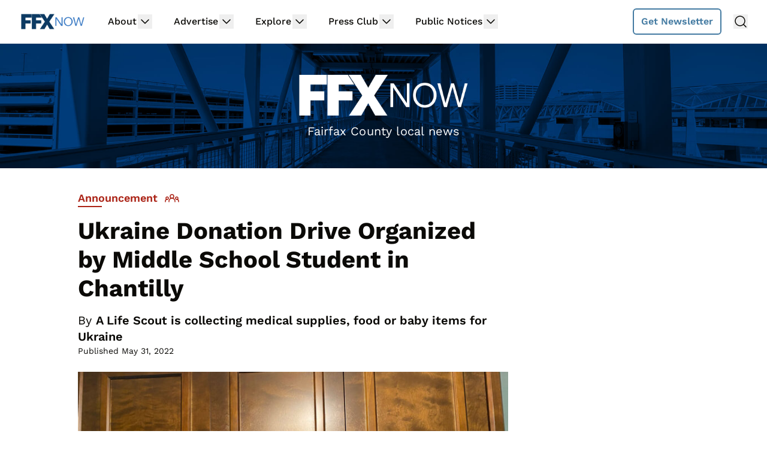

--- FILE ---
content_type: text/html
request_url: https://api.intentiq.com/profiles_engine/ProfilesEngineServlet?at=39&mi=10&dpi=936734067&pt=17&dpn=1&iiqidtype=2&iiqpcid=def1a4f9-f264-4f77-b993-87ea06399544&iiqpciddate=1768951341506&pcid=e4594af3-341a-43e2-b70c-9c1985db1969&idtype=3&gdpr=0&japs=false&jaesc=0&jafc=0&jaensc=0&jsver=0.33&testGroup=A&source=pbjs&ABTestingConfigurationSource=group&abtg=A&vrref=https%3A%2F%2Fwww.ffxnow.com
body_size: 59
content:
{"abPercentage":97,"adt":1,"ct":2,"isOptedOut":false,"data":{"eids":[]},"dbsaved":"false","ls":true,"cttl":86400000,"abTestUuid":"g_d21dd360-3077-4171-80e5-4fa0837f8247","tc":9,"sid":-1999444321}

--- FILE ---
content_type: text/plain; charset=utf-8
request_url: https://ads.adthrive.com/http-api/cv2
body_size: 7049
content:
{"om":["0929nj63","0a95db10-9af8-45a3-812a-ed22d55dfe81","0bb78cxw","0iyi1awv","0o3ed5fh","0sm4lr19","1","1011_302_56233481","1011_302_56233486","1011_302_56233491","1011_302_56233497","1011_302_56233573","1011_302_56233616","1011_302_56233619","1011_302_56233630","1011_302_56241522","1011_302_56241528","1011_302_56651636","1011_302_56652038","1011_302_56862181","1011_302_56982200","1011_302_56982202","1011_302_56982314","1011_302_56982416","1011_302_57035135","1011_302_57035222","1011_302_57035232","1011_302_57055986","1028_8728253","10797905","11509227","1185:1610326628","1185:1610326728","11896988","12010080","12010084","12010088","12168663","12169133","12219633","12219634","12441760","124682_643","124684_186","124843_8","124844_21","124848_7","124853_7","12491645","12491656","12491687","13mvd7kb","14xoyqyz","1501804","1610308448","1610326628","1610326728","16be01cf-8dd2-4d0c-a27b-261c03c493b9","16x7UEIxQu8","17915723","17_24104696","17_24632125","17_24696328","17_24765456","17_24766949","17_24767210","17_24767217","17_24767222","17_24767229","17_24767241","17_24767245","17_24767248","17_24767538","1891/84812","1nswb35c","1qycnxb6","1ul0ktpk","1zx7wzcw","202430_200_EAAYACog7t9UKc5iyzOXBU.xMcbVRrAuHeIU5IyS9qdlP9IeJGUyBMfW1N0_","202430_200_EAAYACogIm3jX30jHExW.LZiMVanc.j-uV7dHZ7rh4K3PRdSnOAyBBuRK60_","202430_200_EAAYACogfp82etiOdza92P7KkqCzDPazG1s0NmTQfyLljZ.q7ScyBDr2wK8_","202d4qe7","2132:45142083","2132:45327624","2132:45327625","2132:45563058","2132:45563177","2132:45999649","2132:46037395","2132:46039901","2149:12147059","2149:12156461","2249:567996566","2249:581439030","2249:614129249","2249:695781210","2249:792939937832","2307:0929nj63","2307:0llgkye7","2307:1nswb35c","2307:28u7c6ez","2307:2bgi8qgg","2307:2gev4xcy","2307:3ql09rl9","2307:61xc53ii","2307:794di3me","2307:7cmeqmw8","2307:8orkh93v","2307:98xzy0ek","2307:9krcxphu","2307:9nex8xyd","2307:a566o9hb","2307:a7w365s6","2307:a7wye4jw","2307:bu0fzuks","2307:bw5u85ie","2307:c1hsjx06","2307:c3jn1bgj","2307:c88kaley","2307:dif1fgsg","2307:duxvs448","2307:fmmrtnw7","2307:fovbyhjn","2307:fphs0z2t","2307:ge4000vb","2307:gh8va2dg","2307:h0cw921b","2307:hd9823n8","2307:hxxrc6st","2307:ikek48r0","2307:jd035jgw","2307:jq895ajv","2307:kz8629zd","2307:lu0m1szw","2307:m3128oiv","2307:mh2a3cu2","2307:o6aixi0z","2307:oe31iwxh","2307:p3cf8j8j","2307:plth4l1a","2307:pnprkxyb","2307:q9plh3qd","2307:qchclse2","2307:qjfdr99f","2307:rk5pkdan","2307:t83vr4jn","2307:thto5dki","2307:u2cc9kzv","2307:wt0wmo2s","2307:x9yz5t0i","2409_15064_70_86128400","2409_15064_70_86128401","2409_15064_70_86128402","2409_25495_176_CR52092920","2409_25495_176_CR52092921","2409_25495_176_CR52092922","2409_25495_176_CR52092923","2409_25495_176_CR52092954","2409_25495_176_CR52092956","2409_25495_176_CR52092957","2409_25495_176_CR52092958","2409_25495_176_CR52092959","2409_25495_176_CR52150651","2409_25495_176_CR52153848","2409_25495_176_CR52153849","2409_25495_176_CR52175340","2409_25495_176_CR52178314","2409_25495_176_CR52178315","2409_25495_176_CR52178316","2409_25495_176_CR52178325","2409_25495_176_CR52186411","2409_25495_176_CR52188001","2409_91366_409_189409","24525574","24602726","24655291","24694792","24694815","25048198","25048614","25_0l51bbpm","25_13mvd7kb","25_4tgls8cg","25_4zai8e8t","25_53v6aquw","25_6ye5i5mb","25_8b5u826e","25_dwjp56fe","25_hueqprai","25_m2n177jy","25_op9gtamy","25_oz31jrd0","25_pz8lwofu","25_sgaw7i5o","25_ti0s3bz3","25_utberk8n","25_x716iscu","25_yi6qlg3p","25_ztlksnbe","25_zwzjgvpw","262594","2636_1101777_7764-1036199","2636_1101777_7764-1036207","2636_1101777_7764-1036208","2636_1101777_7764-1036209","2636_1101777_7764-1036210","2636_1101777_7764-1036212","2662_255125_8179376","2662_255125_T26309109","2676:85807320","2676:85807351","2676:86698029","2676:86895130","2711_64_12147059","27157563","2715_9888_262594","2715_9888_554841","28933536","28a6maa2","28u7c6ez","29414696","29414711","2974:8168479","2974:8168519","2974:8168586","2eybxjpm","2gev4xcy","2kf27b35","2v2984qwpp9","306_24767248","306_82972-543683-2632452","308_125203_16","308_125204_12","31qdo7ks","33144395","33608594","33627671","34182009","3490:CR52092920","3490:CR52092921","3490:CR52092923","3490:CR52175339","3490:CR52175340","3490:CR52178314","3490:CR52178315","3490:CR52178316","3490:CR52212685","3490:CR52212687","3490:CR52212688","3490:CR52223710","3490:CR52223725","3490:CR52223938","35715073","3646_185414_T26335189","36478149","3658_136236_fphs0z2t","3658_15233_of0pnoue","3658_15858_eypd722d","3658_608718_fovbyhjn","3658_67113_l2zwpdg7","3658_78719_p3cf8j8j","3658_87799_c7mn7oi0","3702_139777_24765461","3702_139777_24765466","3702_139777_24765468","3702_139777_24765471","3702_139777_24765477","3702_139777_24765483","3702_139777_24765499","3702_139777_24765527","3702_139777_24765529","3702_139777_24765544","375227988","381513943572","3822:23149016","3858:9739721","38da104f-bc9d-4ef0-8fbf-3a6e4b53d9fb","39303318","3LMBEkP-wis","3i298rzr1uu","3q298l09rl9","3ql09rl9","3x7t8epg","3zvv1o7w","409_189409","409_216326","409_216366","409_216386","409_216397","409_216406","409_216416","409_223597","409_223599","409_225978","409_225987","409_225988","409_226322","409_226331","409_226352","409_226362","409_226374","409_227223","409_227224","409_227235","409_228350","409_228356","409_228378","409_228382","409_228385","409_230713","409_230728","42071794","42604842","42otcpb9","43919974","43919985","439246469228","43a7ptxe","43ij8vfd","43jaxpr7","44023623","44629254","458901553568","46036511","46039935","4785819d-a64d-47a5-a02b-a15f67c0ae29","47869802","481703827","485027845327","48579735","48594493","48739106","48968087","49068569","49123012","4941614","4972640","49869013","49869015","4aqwokyz","4b80jog8","4f298k9nxse","4fk9nxse","4qks9viz","4qxmmgd2","4sgewasf","4tgls8cg","4yevyu88","4zai8e8t","501416","501420","501425","50479792","51372084","51372434","514819301","521_425_203499","521_425_203500","521_425_203501","521_425_203504","521_425_203505","521_425_203508","521_425_203509","521_425_203511","521_425_203514","521_425_203515","521_425_203516","521_425_203517","521_425_203518","521_425_203519","521_425_203526","521_425_203529","521_425_203534","521_425_203535","521_425_203536","521_425_203540","521_425_203542","521_425_203543","521_425_203544","521_425_203546","521_425_203611","521_425_203615","521_425_203616","521_425_203620","521_425_203621","521_425_203623","521_425_203632","521_425_203633","521_425_203635","521_425_203636","521_425_203657","521_425_203659","521_425_203666","521_425_203675","521_425_203684","521_425_203692","521_425_203693","521_425_203695","521_425_203696","521_425_203699","521_425_203700","521_425_203702","521_425_203705","521_425_203708","521_425_203714","521_425_203728","521_425_203729","521_425_203730","521_425_203731","521_425_203732","521_425_203733","521_425_203742","521_425_203744","521_425_203867","521_425_203868","521_425_203877","521_425_203878","521_425_203879","521_425_203882","521_425_203884","521_425_203885","521_425_203892","521_425_203893","521_425_203894","521_425_203897","521_425_203898","521_425_203900","521_425_203901","521_425_203905","521_425_203909","521_425_203911","521_425_203912","521_425_203917","521_425_203918","521_425_203924","521_425_203925","521_425_203926","521_425_203930","521_425_203932","521_425_203933","521_425_203934","521_425_203936","521_425_203938","521_425_203940","521_425_203943","521_425_203945","521_425_203946","521_425_203947","521_425_203948","521_425_203950","521_425_203952","521_425_203956","521_425_203960","521_425_203961","521_425_203969","521_425_203970","521_425_203972","521_425_203973","521_425_203975","521_425_203979","522709","52787751","53db10ch","53v6aquw","542392","5510:1nswb35c","5510:c88kaley","5510:cymho2zs","5510:kecbwzbd","5510:llssk7bx","5510:mznp7ktv","5510:ouycdkmq","5510:quk7w53j","55116643","55167461","55344524","553781220","553781814","553782314","55526750","5563_66529_OADD2.7353040902703_13KLDS4Y16XT0RE5IS","5563_66529_OADD2.7353040902704_12VHHVEFFXH8OJ4LUR","5563_66529_OADD2.7353043681733_1CTKQ7RI7E0NJH0GJ0","5563_66529_OADD2.7353083169082_14CHQFJEGBEH1W68BV","5563_66529_OADD2.8246380819229_11WQXY9WBAASQGVIAR","5563_66529_OAIP.104c050e6928e9b8c130fc4a2b7ed0ac","5563_66529_OAIP.2bcbe0ac676aedfd4796eb1c1b23f62f","5563_66529_OAIP.4d6d464aff0c47f3610f6841bcebd7f0","5563_66529_OAIP.7139dd6524c85e94ad15863e778f376a","5563_66529_OPHS.wirMhDwljhpfYQ474C474","557_409_216366","557_409_216406","557_409_220149","557_409_220332","557_409_220354","557_409_220364","557_409_223599","557_409_225988","557_409_226312","557_409_226314","557_409_228055","557_409_228105","557_409_228349","557_409_230714","558_93_4sgewasf","558_93_op9gtamy","558_93_oz31jrd0","55965333","56071098","56617509","56632486","56632487","56635908","567_269_2:3528:19843:32507","57149971","57149985","576777115309199355","579199547309811353","57948582","58310259131_553781814","583652883178231326","59873208","59873222","59873223","59873224","5989_1799740_704067611","5c30a414-0bca-492a-b6e0-c2ec4b58236d","5c615310-4300-4ef7-a849-d6adf1b6b0bc","5l29803u8j0","5mh8a4a2","60f5a06w","61102880","61210719","61213159","61213556","61298xc53ii","61524915","618576351","618876699","61900466","619089559","61916211","61916223","61916225","61916229","61932920","61932925","61932933","61932957","61945704","61949616","61xc53ii","6226505239","6226507991","6226508465","6226530649","6226534267","6226543495","6250_66552_1028360416","6250_66552_1097894163","62667320","627225143","627227759","627290883","627309156","627309159","627506494","628015148","628086965","628153053","628222860","628223277","628360579","628360582","628444259","628444439","628456307","628456313","628456379","628456403","628622163","628622166","628622172","628622178","628622241","628622244","628622247","628622250","628683371","628687043","628687157","628687460","628687463","628803013","628841673","628990952","629007394","629009180","629167998","629168001","629168010","629168565","629171196","629171202","629255550","62946743","62977989","62980385","62981075","629817930","62981822","630137823","6365_61796_742174851279","6365_61796_784844652399","6365_61796_784880274628","6365_61796_785326944429","6365_61796_785326944648","6365_61796_785452881104","6365_61796_787899938824","6365_61796_790703534108","63barbg1","640134996606","651637446","659216891404","659713728691","668547445","67swazxr","680574929","680_99480_464327579","688070999","688078501","695879875","695879898","695950643","697189859","697189861","697189885","697189949","697189965","697189993","697189994","697190006","697190012","697190037","697190099","697199588","697525780","697525791","697876986","697876994","697876999","697877001","699554059","6adqba78","6b8inw6p","6bfbb9is","6hye09n0","6l96h853","6lmy2lg0","6mj57yc0","6n1cwui3","6wbm92qr","6z26stpw","6zt4aowl","700109383","700117707","702397981","702759176","702759436","702759680","705271545","705571405","705966208","70_83443027","724272994705","726223570444","728927314686","7354_138543_85445179","7732580","7764-1036204","7764-1036206","7764-1036207","7764-1036208","7764-1036210","7764-1036212","794di3me","7969_149355_45889829","7969_149355_45919811","7969_149355_45941257","7969_149355_45970288","7969_149355_45999649","7a0tg1yi","7cmeqmw8","7nnanojy","7qygzyry","7sf7w6kh","7x298b3th35","7xb3th35","7zogqkvf","80ec5mhd","8152859","8152878","8152879","8154361","8161137","82_7764-1036208","82_7764-1036209","82_7764-1036210","82ztrhy9","83443854","83443864","84105_751141149","84105_751141154","84105_751141158","8433702","8595380","86128401","86540814","86888333","86ec0f22-5614-4e20-bcc8-2c17dfb3857f","87z6cimm","8b5u826e","8h0jrkwl","8hezw6rl","8linfb0q","8o298rkh93v","8orkh93v","8zkh523l","90_12491645","90_12491687","9656362","96srbype","97_8152879","9802361","98xzy0ek","9d5f8vic","9i298wofk47","9krcxphu","9nex8xyd","9r15vock","9rqgwgyb","9t6gmxuz","9vj21krg","9vtd24w4","9vykgux1","9yffr0hr","FC8Gv9lZIb0","YlnVIl2d84o","a0298oxacu8","a0oxacu8","a38f3a1c-be7e-493e-9a0a-d64bdc7afc77","a566o9hb","a7298wye4jw","a7w365s6","a7wye4jw","a86d9d11-8253-408b-b0c2-dcb639e2b9ea","ae14fc73-54b4-49e0-9daf-f1e90a088634","ascierwp","b72d547f-eb48-4a31-ad38-97e1753d0b2c","b90cwbcd","bd5xg6f6","bfe05032-8387-4e39-b1eb-848d0520c73a","bmvwlypm","bnef280p","bpecuyjx","bvhq38fl","bw5u85ie","bwwbm3ch","bzp9la1n","c1hsjx06","c22985uv8cd","c25uv8cd","c3jn1bgj","c88kaley","cd40m5wq","cf76a0d1-31cf-49ba-8e44-bfc830b3512a","clbujs0n","cqant14y","cr-1oplzoysu9vd","cr-1oplzoysuatj","cr-1oplzoysubwe","cr-1oplzoysubxe","cr-4dajtwgmuatj","cr-97yv4e6pubxf","cr-98t2xj7subxf","cr-98txxk5qubxf","cr-9cqtwg3pwerhwz","cr-9cqtwg3px6rhwz","cr-9hxzbqc08jrgv2","cr-Bitc7n_p9iw__vat__49i_k_6v6_h_jce2vj5h_KnXNU4yjl","cr-Bitc7n_p9iw__vat__49i_k_6v6_h_jce2vj5h_ZUFnU4yjl","cr-Bitc7n_p9iw__vat__49i_k_6v6_h_jce2vj5h_buspHgokm","cr-a9s2xe7rubwj","cr-aaqt0k1vubwj","cr-aav1zg1rubwj","cr-aav22g0wubwj","cr-aavwye0pubwj","cr-aavwye1subwj","cr-aawz1i3vubwj","cr-aawz2m4yubwj","cr-aawz3f0wubwj","cr-aawz3f2tubwj","cr-aawz3f3qubwj","cr-aawz3f3xubwj","cr-aawz3f3yubwj","cr-aawz3i2xubwj","cr-dfttyl7y27tmu","cr-ghun4f53u9vd","cr-h6q46o706lrgv2","cr-kk33ae113ergv2","cr-nv6lwc1iuatj","cr-sgdcg128ubwe","cymho2zs","czt3qxxp","d349289c-d43d-4e98-9e35-e8b4e868f59e","d8ijy7f2","d8xpzwgq","dc9iz3n6","ddr52z0n","de5e82af-10be-48b3-9228-2076bce09b40","dg2WmFvzosE","di298f1fgsg","dif1fgsg","djstahv8","dpjydwun","dsugp5th","dt298tupnse","dttupnse","duxvs448","dzn3z50z","e1a2wlmi","eaijkuv8","ekocpzhh","ekv63n6v","emhpbido","extremereach_creative_76559239","f3298craufm","f3craufm","f9298zmsi7x","fdujxvyb","fjp0ceax","fmmrtnw7","fo298vbyhjn","fo44dzby","fovbyhjn","fp298hs0z2t","fphs0z2t","g49ju19u","ge4000vb","gh8va2dg","gis95x88","gvotpm74","h0cw921b","h352av0k","h9sd3inc","hd9823n8","heyp82hb","hf9ak5dg","hf9btnbz","hgrz3ggo","hrlzm5a6","hueqprai","hxxrc6st","i1gs57kc","i2aglcoy","i7sov9ry","i8q65k6g","iaqttatc","it298aqmlds","itaqmlds","izj71zey","izn7xb48","j1nt89vs","j39smngx","j4r0agpc","j5l7lkp9","j6rba5gh","jd035jgw","jfh85vr4","jox7do5h","jzqxffb2","k1aq2uly","k3mnim0y","kecbwzbd","kk5768bd","ksrdc5dk","kv2blzf2","l04ojb5z","l2zwpdg7","lc408s2k","ldnbhfjl","ljai1zni","ll8m2pwk","lmkhu9q3","lp1o53wi","lp37a2wq","lu0m1szw","m2n177jy","m3128oiv","m3298128oiv","m3wzasds","m9sef69t","m9tz4e6u","mh2a3cu2","mk19vci9","mmr74uc4","mng9gth2","msspibow","mvs8bhbb","mwwkdj9h","n3egwnq7","ncfr1yiw","np9yfx64","nv5uhf1y","nww7g1ha","o705c5j6","o9jput43","oe31iwxh","ofoon6ir","okem47bb","op9gtamy","ot91zbhz","ouycdkmq","oz31jrd0","oz3ry6sr","ozjfsqm6","p3cf8j8j","pagvt0pd","pi2986u4hm4","pi6u4hm4","pl298th4l1a","plth4l1a","poc1p809","ppn03peq","pr3rk44v","pz8lwofu","q0nt8p8d","qM1pWMu_Q2s","qaoxvuy4","qen3mj4l","qffuo3l3","qhj5cnew","qjfdr99f","qqj2iqh7","qqvgscdx","qts6c5p3","quk7w53j","r2298a1hcrm","r2a1hcrm","r3co354x","rk5pkdan","rqqpcfh9","rup4bwce","rx298j4b6nw","rxj4b6nw","s2ahu2ae","s42om3j4","s4s41bit","sdodmuod","t2dlmwva","t393g7ye","t4zab46q","t58zjs8i","t5kb9pme","tf7r75vb","thto5dki","ti0s3bz3","tlbbqljf","tqejxuf9","tty470r7","twf10en3","u2298mb3nd1","u3oyi6bb","u7pifvgm","ud61dfyz","usle8ijx","v9k6m2b0","veuwcd3t","vew4by92","vkqnyng8","vl2j938k","vqqwz0z3","vu8587rh","w15c67ad","w82ynfkl","w9lu3v5o","wk6r24xi","wt0wmo2s","ww9yxw2a","wzzwxxwa","x21s451d","x3nl5llg","x420t9me","x9yz5t0i","xe7etvhg","xswz6rio","xtxa8s2d","xz9ajlkq","y51tr986","yi6qlg3p","yl9likui","ylgk8wxl","yy10h45c","z68m148x","zfexqyi5","zibvsmsx","ziox91q0","znl4u1zy","zq29891ppcm","ztlksnbe","zvdz58bk","zwzjgvpw","7979132","7979135"],"pmp":[],"adomains":["1md.org","a4g.com","about.bugmd.com","acelauncher.com","adameve.com","adelion.com","adp3.net","advenuedsp.com","aibidauction.com","aibidsrv.com","akusoli.com","allofmpls.org","arkeero.net","ato.mx","avazutracking.net","avid-ad-server.com","avid-adserver.com","avidadserver.com","aztracking.net","bc-sys.com","bcc-ads.com","bidderrtb.com","bidscube.com","bizzclick.com","bkserving.com","bksn.se","brightmountainads.com","bucksense.io","bugmd.com","ca.iqos.com","capitaloneshopping.com","cdn.dsptr.com","clarifion.com","clean.peebuster.com","cotosen.com","cs.money","cwkuki.com","dallasnews.com","dcntr-ads.com","decenterads.com","derila-ergo.com","dhgate.com","dhs.gov","digitaladsystems.com","displate.com","doyour.bid","dspbox.io","envisionx.co","ezmob.com","fla-keys.com","fmlabsonline.com","g123.jp","g2trk.com","gadgetslaboratory.com","gadmobe.com","getbugmd.com","goodtoknowthis.com","gov.il","grosvenorcasinos.com","guard.io","hero-wars.com","holts.com","howto5.io","http://bookstofilm.com/","http://countingmypennies.com/","http://fabpop.net/","http://folkaly.com/","http://gameswaka.com/","http://gowdr.com/","http://gratefulfinance.com/","http://outliermodel.com/","http://profitor.com/","http://tenfactorialrocks.com/","http://vovviral.com/","https://instantbuzz.net/","https://www.royalcaribbean.com/","ice.gov","imprdom.com","justanswer.com","liverrenew.com","longhornsnuff.com","lovehoney.com","lowerjointpain.com","lymphsystemsupport.com","meccabingo.com","media-servers.net","medimops.de","miniretornaveis.com","mobuppsrtb.com","motionspots.com","mygrizzly.com","myiq.com","myrocky.ca","national-lottery.co.uk","nbliver360.com","ndc.ajillionmax.com","nibblr-ai.com","niutux.com","nordicspirit.co.uk","notify.nuviad.com","notify.oxonux.com","own-imp.vrtzads.com","paperela.com","paradisestays.site","parasiterelief.com","peta.org","pfm.ninja","photoshelter.com","pixel.metanetwork.mobi","pixel.valo.ai","plannedparenthood.org","plf1.net","plt7.com","pltfrm.click","printwithwave.co","privacymodeweb.com","rangeusa.com","readywind.com","reklambids.com","ri.psdwc.com","royalcaribbean.com","royalcaribbean.com.au","rtb-adeclipse.io","rtb-direct.com","rtb.adx1.com","rtb.kds.media","rtb.reklambid.com","rtb.reklamdsp.com","rtb.rklmstr.com","rtbadtrading.com","rtbsbengine.com","rtbtradein.com","saba.com.mx","safevirus.info","securevid.co","seedtag.com","servedby.revive-adserver.net","shift.com","simple.life","smrt-view.com","swissklip.com","taboola.com","tel-aviv.gov.il","temu.com","theoceanac.com","track-bid.com","trackingintegral.com","trading-rtbg.com","trkbid.com","truthfinder.com","unoadsrv.com","usconcealedcarry.com","uuidksinc.net","vabilitytech.com","vashoot.com","vegogarden.com","viewtemplates.com","votervoice.net","vuse.com","waardex.com","wapstart.ru","wdc.go2trk.com","weareplannedparenthood.org","webtradingspot.com","www.royalcaribbean.com","xapads.com","xiaflex.com","yourchamilia.com"]}